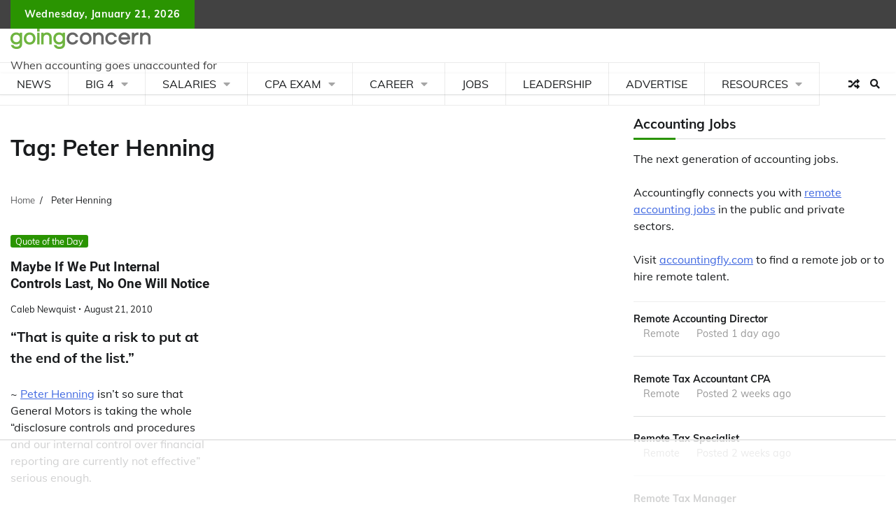

--- FILE ---
content_type: text/html
request_url: https://api.intentiq.com/profiles_engine/ProfilesEngineServlet?at=39&mi=10&dpi=936734067&pt=17&dpn=1&iiqidtype=2&iiqpcid=5ce540d0-f478-4f0c-a685-cb360d85a143&iiqpciddate=1769062546431&pcid=1b9b0942-543d-4f5d-96c2-6e1251068249&idtype=3&gdpr=0&japs=false&jaesc=0&jafc=0&jaensc=0&jsver=0.33&testGroup=A&source=pbjs&ABTestingConfigurationSource=group&abtg=A&vrref=https%3A%2F%2Fwww.goingconcern.com%2Ftags%2Fpeter-henning%2F
body_size: 53
content:
{"abPercentage":97,"adt":1,"ct":2,"isOptedOut":false,"data":{"eids":[]},"dbsaved":"false","ls":true,"cttl":86400000,"abTestUuid":"g_e3122d45-14d0-4b28-9416-f25d0e29dfac","tc":9,"sid":1095068759}

--- FILE ---
content_type: text/html; charset=utf-8
request_url: https://www.google.com/recaptcha/api2/aframe
body_size: 267
content:
<!DOCTYPE HTML><html><head><meta http-equiv="content-type" content="text/html; charset=UTF-8"></head><body><script nonce="qZIwZMwoA-U-rrI_7dmvVw">/** Anti-fraud and anti-abuse applications only. See google.com/recaptcha */ try{var clients={'sodar':'https://pagead2.googlesyndication.com/pagead/sodar?'};window.addEventListener("message",function(a){try{if(a.source===window.parent){var b=JSON.parse(a.data);var c=clients[b['id']];if(c){var d=document.createElement('img');d.src=c+b['params']+'&rc='+(localStorage.getItem("rc::a")?sessionStorage.getItem("rc::b"):"");window.document.body.appendChild(d);sessionStorage.setItem("rc::e",parseInt(sessionStorage.getItem("rc::e")||0)+1);localStorage.setItem("rc::h",'1769062550355');}}}catch(b){}});window.parent.postMessage("_grecaptcha_ready", "*");}catch(b){}</script></body></html>

--- FILE ---
content_type: text/plain
request_url: https://rtb.openx.net/openrtbb/prebidjs
body_size: -227
content:
{"id":"1b3b8a1c-6b50-4574-a8bc-542af722ab2b","nbr":0}

--- FILE ---
content_type: text/plain
request_url: https://rtb.openx.net/openrtbb/prebidjs
body_size: -84
content:
{"id":"ca175f69-d309-4a6b-b5c1-6ae7ecf92704","nbr":0}

--- FILE ---
content_type: text/plain; charset=UTF-8
request_url: https://at.teads.tv/fpc?analytics_tag_id=PUB_17002&tfpvi=&gdpr_consent=&gdpr_status=22&gdpr_reason=220&ccpa_consent=&sv=prebid-v1
body_size: 56
content:
NDRlZmQwZDktY2E4Ni00Y2IzLWJiOWUtODVmYmI0YzkzZjY3IzMtNQ==

--- FILE ---
content_type: text/plain; charset=utf-8
request_url: https://ads.adthrive.com/http-api/cv2
body_size: 3882
content:
{"om":["00eoh6e0","04897otm","08298189wfv","0929nj63","0iyi1awv","0mzsmbxe","0p5m22mv","0ttevdxc","1","10011/31ee6133ba4ea69b458d941dd7a731d1","10011/5c318b44790eeb5c8b638875dd699ce4","10011/68d08a8ac4d4d94099d36922607b5b50","10011/ba9f11025c980a17f6936d2888902e29","10310289136970_462615155","10310289136970_462615833","10310289136970_579599725","10310289136970_579600013","10310289136970_593674671","10310289136970_594352012","10ua7afe","11142692","11509227","1185:1610326728","11896988","12010080","12010084","12010088","12168663","124843_9","124848_7","12850756","17_24766984","1ktgrre1","1qycnxb6","1r7rfn75","202430_200_EAAYACog7t9UKc5iyzOXBU.xMcbVRrAuHeIU5IyS9qdlP9IeJGUyBMfW1N0_","2149:12147059","2249:567996566","2249:581439030","2249:650650089","2249:650662457","2249:692228710","2249:695781210","2249:702812621","2307:0hly8ynw","2307:1r7rfn75","2307:2gev4xcy","2307:4l7yzzlo","2307:5am84p90","2307:5vb39qim","2307:7fl72cxu","2307:7fmk89yf","2307:9t6gmxuz","2307:a7w365s6","2307:bn278v80","2307:clbujs0n","2307:cqant14y","2307:ge4000vb","2307:i3i05vpz","2307:jr169syq","2307:oj70mowv","2307:owpdp17p","2307:phlvi7up","2307:q6wuoqcc","2307:qlw2vktr","2307:s2ahu2ae","2307:t41ujkm8","2307:tty470r7","2307:ubjltf5y","2307:uqph5v76","2307:uvzw7l54","2307:ux1fyib3","2307:v7rcakhx","2409_15064_70_85808987","2409_15064_70_85809052","2409_15064_70_86739704","2409_25495_176_CR52092921","2409_25495_176_CR52092922","2409_25495_176_CR52092923","2409_25495_176_CR52092956","2409_25495_176_CR52092957","2409_25495_176_CR52092958","2409_25495_176_CR52092959","2409_25495_176_CR52150651","2409_25495_176_CR52153849","2409_25495_176_CR52175340","2409_25495_176_CR52178315","2409_25495_176_CR52178316","2409_25495_176_CR52186411","2409_25495_176_CR52188001","2409_91366_409_216598","248493040","25_53v6aquw","25_oz31jrd0","25_pz8lwofu","25_x716iscu","25_ztlksnbe","25_zwzjgvpw","2636_1101777_7764-1036203","2636_1101777_7764-1036208","2636_1101777_7764-1036209","2636_1101777_7764-1036210","2676:85807309","2676:85987448","2676:86050278","2676:86088017","2676:86434322","2676:86688915","2676:86689339","2676:86689344","286bn7o6","28u7c6ez","29414696","29414711","2jjp1phz","308_125203_16","308_125204_12","31809564","33118520","3335_25247_700109379","3335_25247_700109389","3335_25247_700109391","33865078","34182009","34405201","3490:CR52092920","3490:CR52092923","3490:CR52178316","3490:CR52212688","3490:CR52223725","3490:CR52223939","3658_15078_fqeh4hao","3658_151356_wfxqcwx7","3658_155735_plth4l1a","3658_15936_5am84p90","3658_18008_uqph5v76","3658_236365_i3i05vpz","3658_85713_T26341811","381513943572","3aptpnuj","3k7yez81","3p0mnojb","3v2n6fcp","40209386","408698505","409_216384","409_216396","409_225982","409_225983","409_225988","409_226326","409_227223","409_228065","43919974","43919984","43919985","43a7ptxe","44629254","458901553568","462615644","4771_67437_1610326628","47869802","485027845327","49039749","49304284","4aqwokyz","4etfwvf1","4qxmmgd2","4z9jua9x","4zai8e8t","51004532","522710","52321874","53v6aquw","547788","54779866","54779878","549410","5510:6mj57yc0","5510:cymho2zs","5510:kecbwzbd","5510:mznp7ktv","5510:ouycdkmq","5510:qlw2vktr","5510:uer2l962","5510:wfxqcwx7","5563_66529_OADD2.7353135342693_1BS2OU32JMDL1HFQA4","557_409_216366","557_409_220139","557_409_220334","557_409_220343","557_409_220344","557_409_220354","557_409_228054","557_409_228055","56071098","56341213","58147757","59856354","5989_1799740_703671438","5l03u8j0","5nukj5da","5ubl7njm","609577512","60f5a06w","61213159","618576351","618876699","61900466","619089559","61916211","61916223","61916225","61916229","61932920","61932925","61932933","6226505231","6226505239","6226530649","627227759","627309156","627309159","628015148","628086965","628153053","628153173","628223277","628360579","628360582","628444349","628444439","628456310","628622163","628622172","628622175","628622178","628622244","628622247","628683371","628687043","628687157","628687460","628687463","628803013","628841673","629007394","629009180","629168001","629168010","629168565","629171196","629171202","62959950","62964130","62977989","63092381","6329020","644877544","6547_67916_00YqwUu4UxGCy6SYNxXL","6547_67916_8s2SeVvyTN8GB4CDL9uR","6547_67916_n8nOhMi1PLTZCqAiyu7G","6547_67916_omqh0QvcR6DuWeMjp8nV","6547_67916_r2Jz80WaUz49eeglJ1o4","6547_67916_yHvuDzlE7PGa04LIdmgG","659216891404","673375558002","67swazxr","680597458938","680_99480_700109379","680_99480_700109389","687541004","696504971","697189999","697190091","697876985","697893112","6hye09n0","6l5qanx0","6lmy2lg0","6mj57yc0","700109383","700109389","700109391","702397981","705115233","705115332","705115442","705116521","705127202","707102936","726223570444","7354_138543_85807343","7354_229128_84572831","767866825418","7732580","7764-1036204","7764-1036207","7764-1036208","77gj3an4","794di3me","7a0tg1yi","7cmeqmw8","7f298mk89yf","7fdb39zj","7fl72cxu","7fmk89yf","7nnanojy","7s82759r","7sf7w6kh","7vplnmf7","7xb3th35","8152859","82_7764-1036205","82_7764-1036207","8666/7cd4d5087da37c02cd8f72043b73ba5e","86698464","86744993","8968064","8b5u826e","8camtqjh","8orkh93v","8u2upl8r","8ul426rx","9057/0328842c8f1d017570ede5c97267f40d","9057/868172516e335964ecdf6a85afa967ab","9057/b232bee09e318349723e6bde72381ba0","90_12441745","90_12441747","96srbype","9krcxphu","9nex8xyd","9t6gmxuz","9w2982eeemy","a1298t6xdb7","a2uqytjp","a4nw4c6t","a7w365s6","ag5h5euo","bd5xg6f6","bp4f2d47","c1t9ap74","c1u7ixf4","c75hp4ji","cgx63l2w","cmpalw5s","cqant14y","cr-8ku72n5v39rgv2","cr-ccrzxi5tx7uiu","cr-ccrzxi5tx7vjv","cr-dfsz3h5wu7tmu","cr-dfsz3h5wu7uiu","cr-f6puwm2xw7tf1","cr-ghun4f53u9vd","cr-h6q46o706lrgv2","cr-q97t18oou9vd","cr-q97t18oouatj","cr-q97t18ooubwe","cr-q97t18ooubxe","cv0h9mrv","cymho2zs","d7ojx13x","d87ut8qg","de66hk0y","dpjydwun","dtm79nhf","dwghal43","ebtp661f","ekocpzhh","enlhmyoh","et4j6229","fcn2zae1","fhon8bft","fjzzyur4","fk23o2nm","fphs0z2t","fq298eh4hao","g2ozgyf2","ge4000vb","gix2ylp1","gn3plkq1","gpx7xks2","hdfbap3h","heyp82hb","hffavbt7","hqz7anxg","i3i05vpz","iaqttatc","iiu0wq3s","ix298trvado","ixtrvado","j4ukwb6u","ja9t2zld","jd035jgw","jr169syq","kecbwzbd","klqiditz","ksrdc5dk","kwdxxbza","kz8629zd","lc408s2k","lqdvaorh","m3128oiv","m4xt6ckm","mbgz0hvw","mealz2pi","mne39gsk","mnzinbrt","mqj8o5pz","n3egwnq7","np9yfx64","nv0uqrqm","of2980pnoue","ofoon6ir","op9gtamy","ouycdkmq","owpdp17p","oyophs7h","pe0gcg4w","phlvi7up","pkydekxi","poc1p809","prq4f8da","q6wuoqcc","qlw2vktr","qqvgscdx","quk7w53j","rqjox9xh","rrlikvt1","s2ahu2ae","t41ujkm8","t4zab46q","t9j1q4x4","ti0s3bz3","tlbbqljf","tsa21krj","u690dg05","u7p1kjgp","ubjltf5y","ujl9wsn7","uqph5v76","uvzw7l54","ux1fyib3","uykfdhoc","vshlmlqr","vu8587rh","w15c67ad","wfxqcwx7","wt0wmo2s","x59pvthe","x716iscu","x9fpymrp","xdaezn6y","xgzzblzl","xmrkzlba","xncaqh7c","y51tr986","yi6qlg3p","ylz2n35t","zaiy3lqy","zd631qlo","zdcvm9de","zrjhj59z","zw6jpag6","zxx9uh2b","7979132","7979135"],"pmp":[],"adomains":["123notices.com","1md.org","about.bugmd.com","acelauncher.com","adameve.com","akusoli.com","allyspin.com","askanexpertonline.com","atomapplications.com","bassbet.com","betsson.gr","biz-zone.co","bizreach.jp","bubbleroom.se","bugmd.com","buydrcleanspray.com","byrna.com","capitaloneshopping.com","clarifion.com","combatironapparel.com","controlcase.com","convertwithwave.com","cotosen.com","countingmypennies.com","cratedb.com","croisieurope.be","cs.money","dallasnews.com","definition.org","derila-ergo.com","dhgate.com","dhs.gov","displate.com","easyprint.app","easyrecipefinder.co","fabpop.net","familynow.club","fla-keys.com","folkaly.com","g123.jp","gameswaka.com","getbugmd.com","getconsumerchoice.com","getcubbie.com","gowavebrowser.co","gowdr.com","gransino.com","grosvenorcasinos.com","guard.io","hero-wars.com","holts.com","instantbuzz.net","itsmanual.com","jackpotcitycasino.com","justanswer.com","justanswer.es","la-date.com","lightinthebox.com","liverrenew.com","local.com","lovehoney.com","lulutox.com","lymphsystemsupport.com","manualsdirectory.org","meccabingo.com","medimops.de","mensdrivingforce.com","millioner.com","miniretornaveis.com","mobiplus.me","myiq.com","national-lottery.co.uk","naturalhealthreports.net","nbliver360.com","nikke-global.com","nordicspirit.co.uk","nuubu.com","onlinemanualspdf.co","original-play.com","outliermodel.com","paperela.com","paradisestays.site","parasiterelief.com","peta.org","photoshelter.com","plannedparenthood.org","playvod-za.com","printeasilyapp.com","printwithwave.com","profitor.com","quicklearnx.com","quickrecipehub.com","rakuten-sec.co.jp","rangeusa.com","refinancegold.com","robocat.com","royalcaribbean.com","saba.com.mx","shift.com","simple.life","spinbara.com","systeme.io","taboola.com","tackenberg.de","temu.com","tenfactorialrocks.com","theoceanac.com","topaipick.com","totaladblock.com","usconcealedcarry.com","vagisil.com","vegashero.com","vegogarden.com","veryfast.io","viewmanuals.com","viewrecipe.net","votervoice.net","vuse.com","wavebrowser.co","wavebrowserpro.com","weareplannedparenthood.org","xiaflex.com","yourchamilia.com"]}